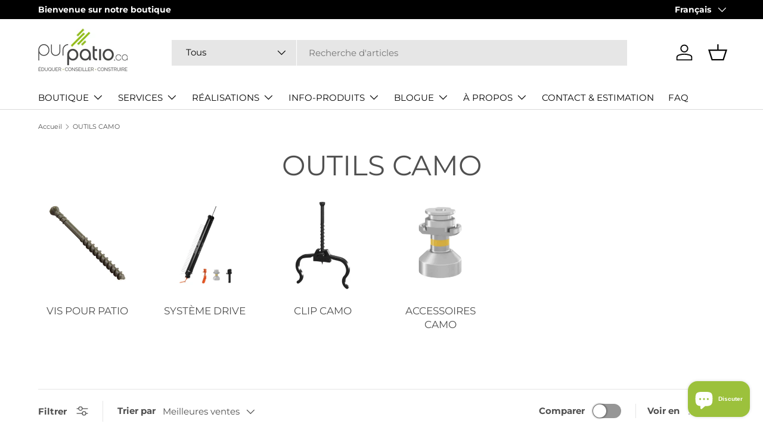

--- FILE ---
content_type: text/css
request_url: https://purpatio.ca/cdn/shop/t/21/assets/swatches.css?v=182575386534143636981759137411
body_size: -660
content:
[data-swatch]::before {
  background-color: rgba(var(--text-color) / 0.08);
}

[data-swatch="noir"]:before { background-color: #000000}[data-swatch="blanc"]:before { background-color: #ffffff}[data-swatch="gris"]:before { background-color: #b5b5b5}[data-swatch="sandstone"]:before { background-color: #d2ccba}[data-swatch="espresso"]:before { background-color: #4b3d2f}

